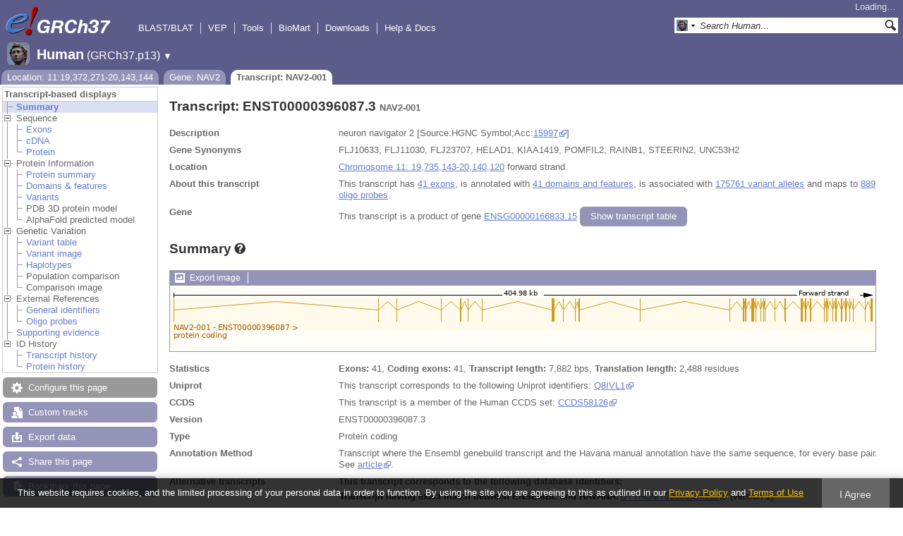

--- FILE ---
content_type: text/html; charset=utf-8
request_url: http://grch37.ensembl.org/Homo_sapiens/Transcript/Summary?db=core;g=ENSG00000166833;r=11:19372271-20143144;t=ENST00000396087
body_size: 7928
content:
<!DOCTYPE html>
<html lang="en-gb">

<head>
  <title>Transcript: ENST00000396087.3 (NAV2-001) - Summary - Homo_sapiens - GRCh37 Archive browser 115</title>

<!--[if lte IE 7]><link rel="stylesheet" type="text/css" media="all" href="/minified/e46ff9975b1d0ad09fa846b13b0c85e8.ie7.css"/><![endif]--><!--[if gt IE 7]><link rel="stylesheet" type="text/css" media="all" href="/minified/e46ff9975b1d0ad09fa846b13b0c85e8.css"/><![endif]--><!--[if !IE]><!--><link rel="stylesheet" type="text/css" media="all" href="/minified/e46ff9975b1d0ad09fa846b13b0c85e8.css"/><!--<![endif]--><!--[if lte IE 7]><link rel="stylesheet" type="text/css" media="all" href="/minified/d0220c52d10b20763f487aa8393afc52.image.ie7.css"/><![endif]--><!--[if gt IE 7]><link rel="stylesheet" type="text/css" media="all" href="/minified/d0220c52d10b20763f487aa8393afc52.image.css"/><![endif]--><!--[if !IE]><!--><link rel="stylesheet" type="text/css" media="all" href="/minified/d0220c52d10b20763f487aa8393afc52.image.css"/><!--<![endif]-->
  <link href="/i/ensembl-favicon.png" type="image/png" rel="icon" />
  <link rel="apple-touch-icon" type="image/png" href="/apple-touch-icon.png" />
  <link type="application/opensearchdescription+xml" title="GRCh37 (All)" rel="search" href="//grch37.ensembl.org/opensearch/all.xml" />
  <link href="//grch37.ensembl.org/opensearch/Homo_sapiens.xml" title="GRCh37 (H.sap)" type="application/opensearchdescription+xml" rel="search" />

  <meta name="google-site-verification" content="tG3WW0bg9gNaIHH002gJl-fV2k0bzf-ZxC8pBqXTaNo" />
<meta name="viewport" content="target-densitydpi=device-dpi, width=device-width, initial-scale=1.0, maximum-scale=2.0, user-scalable=yes" />
<script>var prefetch = ['/minified/615bf2b221257b9dc5e10a4de1c23daa.png','/minified/0c5e197033d435bf211bc13261fa7e76.png','/minified/f5341b71000a5ffa6568388a5ebabbe1.png','/minified/d40289aaea981acd1ce8401247198e93.png','/minified/554afd65d7c3d28f9ec555fcfcc97d72.png','/minified/b626fdb13c6b488bbcd5b07d088989d4.png','/minified/dc70e5b4bed7893237228c404e2992b3.jpg'];</script>
<script defer type="text/javascript" src="/minified/4b7a48a8e892d5085c3cc915148c2936.js"></script>
<script defer type="text/javascript" src="/minified/75636d6c111f0b03b0570d377667d04f.js"></script>

</head>
<body class="mac" data-pace="2" id="ensembl-webpage">

  <div id="min_width_container">
    <div id="min_width_holder">
    
    <!-- Announcement Banner -->    
        
    <!-- /Announcement Banner -->

      <div id="masthead" class="js_panel bar_and_tabs">
        <input type="hidden" class="panel_type" value="Masthead" />
        <div class="logo_holder"><a href="/"><div class="logo-header print_hide" title="Ensembl Home">&nbsp;</div></a><img src="[data-uri]" class="autosprite-src-default-png screen_hide_inline" style="width: 185px;background-position: -7.4px -325.125px;height: 45px;background-size: 1233.33333333333px 878.625px" alt="Ensembl Home" title="Ensembl Home"/></div>
        <div class="mh print_hide">
          <div class="account_holder"><div class="_account_holder"><div class="account-loading">Loading&hellip;</div><form action="/Ajax/accounts_dropdown"></form></div></div>
          <div class="tools_holder"><ul class="tools"><li><a class="constant" href="/Homo_sapiens/Tools/Blast?g=ENSG00000166833;r=11:19372271-20143144;t=ENST00000396087">BLAST/BLAT</a></li><li><a class="constant" href="/info/docs/tools/vep/">VEP</a></li><li><a class="constant" href="/info/docs/tools/index.html">Tools</a></li><li><a class="constant" href="/biomart/martview">BioMart</a></li><li><a class="constant" rel="nofollow" href="/info/data/">Downloads</a></li><li class="last"><a class="constant" rel="nofollow" href="/info/">Help &amp; Docs</a></li></ul><div class="more"><a href="#">More <span class="arrow">&#9660;</span></a></div></div>
          <div class="search_holder print_hide">
    <div id="searchPanel" class="js_panel">
      <input type="hidden" class="panel_type" value="SearchBox" />
      <form action="/Homo_sapiens/Psychic">
        <div class="search print_hide">
          <div class="sites button">
            <img class="search_image no-sprite badge-16" src="/i/species/Homo_sapiens.png" alt="" />
            <img src="[data-uri]" class="autosprite-src-default-png " style="width: 7px;background-position: -798px -47px;height: 16px;background-size: 1000px 781px" />
            <input type="hidden" name="site" value="ensembl" />
          </div>
          <div>
            <label class="hidden" for="se_q">Search terms</label>
            <input class="query inactive" id="se_q" type="text" name="q" value="Search Human&hellip;" data-role="none" onkeydown="if (event.keyCode == 13) { $(this).closest('form').submit(); return false; }" />
          </div>
          <div class="button"><img src="[data-uri]" class="autosprite-src-default-png " style="height: 16px;background-size: 1000px 781px;cursor: pointer;background-position: -292px -47px;width: 16px" alt="Search&nbsp;&raquo;" onClick="$(this).closest('form').submit()"/></div>
        </div>
        <div class="site_menu hidden">
          <div class="ensembl"><img class="no-sprite" src="/i/species/Homo_sapiens.png" class="badge-16" alt="Search Human"/>Search Human<input type="hidden" value="Search Human&hellip;" /></div>
<div class="ensembl_all"><img class="no-sprite" src="/i/search/ensembl.gif" class="badge-16" alt="Search all species"/>Search all species<input type="hidden" value="Search all species&hellip;" /></div>
<div class="ensembl_genomes"><img class="no-sprite" src="/i/search/ensembl_genomes.gif" class="badge-16" alt="Search Ensembl genomes"/>Search Ensembl genomes<input type="hidden" value="Search Ensembl genomes&hellip;" /></div>
<div class="vega"><img class="no-sprite" src="/i/search/vega.gif" class="badge-16" alt="Search Vega"/>Search Vega<input type="hidden" value="Search Vega&hellip;" /></div>
<div class="ebi"><img class="no-sprite" src="/i/search/ebi.gif" class="badge-16" alt="Search EMBL-EBI"/>Search EMBL-EBI<input type="hidden" value="Search EMBL-EBI&hellip;" /></div>
<div class="sanger"><img class="no-sprite" src="/i/search/sanger.gif" class="badge-16" alt="Search Sanger"/>Search Sanger<input type="hidden" value="Search Sanger&hellip;" /></div>

        </div>
      </form>
    </div>
  </div>
        </div>
  
        <div class="spbar_holder"><span class="header"><a href="/Homo_sapiens/Info/Index?db=core;g=ENSG00000166833;r=11:19372271-20143144;t=ENST00000396087"><img src="/i/species/Homo_sapiens.png" class="badge-32"><span class="species">Human</span> <span class="more">(GRCh37.p13)</span></a></span> <span class="dropdown"><a class="toggle species" href="#" rel="species">&#9660;</a></span> <div class="dropdown species"><h4>Favourite species</h4><ul><li><a class="constant" href="/Homo_sapiens/Info/Index">Human</a></li></ul><div style="clear: both;padding:1px 0;background:none"></div><h4>All species</h4><ul><li><a class="constant" href="/Homo_sapiens/Info/Index">Human</a></li></ul></div></div>
        <div class="tabs_holder print_hide"><ul class="tabs"><li class="location short_tab" style="display:none"><span class="dropdown empty"><a href="/Homo_sapiens/Location/View?db=core;g=ENSG00000166833;r=11:19372271-20143144;t=ENST00000396087" title="Location: 11:19,372,271-20,143,144">Location</a><a class="toggle" href="#" rel="location" style="display:none">&#9660;</a></span></li><li class="gene short_tab" style="display:none"><a href="/Homo_sapiens/Gene/Summary?db=core;g=ENSG00000166833;r=11:19372271-20143144;t=ENST00000396087" title="Gene: NAV2">Gene</a></li><li class="transcript active short_tab" style="display:none"><a href="/Homo_sapiens/Transcript/Summary?db=core;g=ENSG00000166833;r=11:19372271-20143144;t=ENST00000396087" title="Transcript: NAV2-001">Transcript</a></li><li class="tools hidden short_tab" style="display:none"><span class="dropdown"><a href="/Homo_sapiens/Tools/Summary" title="Jobs">Jobs</a><a class="toggle" href="#" rel="tools">&#9660;</a></span></li><li class="location long_tab" style="display:block"><span class="dropdown empty"><a href="/Homo_sapiens/Location/View?db=core;g=ENSG00000166833;r=11:19372271-20143144;t=ENST00000396087">Location: 11:19,372,271-20,143,144</a><a class="toggle" href="#" rel="location" style="display:none">&#9660;</a></span></li><li class="gene long_tab" style="display:block"><a href="/Homo_sapiens/Gene/Summary?db=core;g=ENSG00000166833;r=11:19372271-20143144;t=ENST00000396087">Gene: NAV2</a></li><li class="transcript active long_tab" style="display:block"><a href="/Homo_sapiens/Transcript/Summary?db=core;g=ENSG00000166833;r=11:19372271-20143144;t=ENST00000396087">Transcript: NAV2-001</a></li><li class="tools hidden long_tab" style="display:block"><span class="dropdown"><a href="/Homo_sapiens/Tools/Summary">Jobs</a><a class="toggle" href="#" rel="tools">&#9660;</a></span></li></ul>
    <div class="dropdown history location">
      <h4>Recent locations</h4>
      <ul class="recent"><li><a class="constant clear_history bold" href="/Account/ClearHistory?object=Location">Clear history</a></li></ul>
    </div></div>
        
      </div>

      <div id="main_holder">
      
      <div id="page_nav_wrapper">
        <div id="page_nav" class="nav print_hide js_panel floating">
          
    <input type="hidden" class="panel_type" value="LocalContext" />
    <div class="header">Transcript-based displays</div>
    <ul class="local_context"><li class="top_level active"><img src="[data-uri]" class="autosprite-src-default-png " style="background-position: -452px -3px;height: 14px;background-size: 1000px 781px;width: 14px" /><a href="/Homo_sapiens/Transcript/Summary?db=core;g=ENSG00000166833;r=11:19372271-20143144;t=ENST00000396087" class="Summary" title="Summary">Summary</a></li><li class="parent top_level"><img alt="" class="Sequence toggle" src="/i/open.gif" /><span class="disabled">Sequence</span><ul><li class=""><img src="[data-uri]" class="autosprite-src-default-png " style="background-position: -452px -3px;height: 14px;background-size: 1000px 781px;width: 14px" /><a class="Exons" title="Exons" href="/Homo_sapiens/Transcript/Exons?db=core;g=ENSG00000166833;r=11:19372271-20143144;t=ENST00000396087">Exons</a></li><li class=""><img src="[data-uri]" class="autosprite-src-default-png " style="width: 14px;background-position: -452px -3px;height: 14px;background-size: 1000px 781px" /><a href="/Homo_sapiens/Transcript/Sequence_cDNA?db=core;g=ENSG00000166833;r=11:19372271-20143144;t=ENST00000396087" title="cDNA" class="cDNA">cDNA</a></li><li class="last"><img src="[data-uri]" class="autosprite-src-default-png " style="background-position: -452px -3px;height: 14px;background-size: 1000px 781px;width: 14px" /><a title="Protein" class="Protein" href="/Homo_sapiens/Transcript/Sequence_Protein?db=core;g=ENSG00000166833;r=11:19372271-20143144;t=ENST00000396087">Protein</a></li></ul></li><li class="parent top_level"><img src="/i/open.gif" class="toggle Protein_Information" alt="" /><span class="disabled">Protein Information</span><ul><li class=""><img src="[data-uri]" class="autosprite-src-default-png " style="width: 14px;background-position: -452px -3px;height: 14px;background-size: 1000px 781px" /><a href="/Homo_sapiens/Transcript/ProteinSummary?db=core;g=ENSG00000166833;r=11:19372271-20143144;t=ENST00000396087" title="Protein summary" class="Protein_summary">Protein summary</a></li><li class=""><div></div><img src="[data-uri]" class="autosprite-src-default-png " style="width: 14px;background-size: 1000px 781px;height: 14px;background-position: -452px -3px" /><a title="Domains &amp; features" class="Domains_&_features" href="/Homo_sapiens/Transcript/Domains?db=core;g=ENSG00000166833;r=11:19372271-20143144;t=ENST00000396087">Domains &amp; features</a></li><li class=""><img src="[data-uri]" class="autosprite-src-default-png " style="width: 14px;background-size: 1000px 781px;height: 14px;background-position: -452px -3px" /><a class="Variants" title="Variants" href="/Homo_sapiens/Transcript/ProtVariations?db=core;g=ENSG00000166833;r=11:19372271-20143144;t=ENST00000396087">Variants</a></li><li class=""><img src="[data-uri]" class="autosprite-src-default-png " style="width: 14px;background-size: 1000px 781px;height: 14px;background-position: -452px -3px" /><span class="disabled">PDB 3D protein model</span></li><li class="last"><img src="[data-uri]" class="autosprite-src-default-png " style="background-position: -452px -3px;height: 14px;background-size: 1000px 781px;width: 14px" /><span class="disabled">AlphaFold predicted model</span></li></ul></li><li class="top_level parent"><img alt="" class="toggle Genetic_Variation" src="/i/open.gif" /><span class="disabled">Genetic Variation</span><ul><li class=""><img src="[data-uri]" class="autosprite-src-default-png " style="background-position: -452px -3px;height: 14px;background-size: 1000px 781px;width: 14px" /><a href="/Homo_sapiens/Transcript/Variation_Transcript/Table?db=core;g=ENSG00000166833;r=11:19372271-20143144;t=ENST00000396087" class="Variant_table" title="Variant table">Variant table</a></li><li class=""><img src="[data-uri]" class="autosprite-src-default-png " style="background-size: 1000px 781px;height: 14px;background-position: -452px -3px;width: 14px" /><a class="Variant_image" title="Variant image" href="/Homo_sapiens/Transcript/Variation_Transcript/Image?db=core;g=ENSG00000166833;r=11:19372271-20143144;t=ENST00000396087">Variant image</a></li><li class=""><img src="[data-uri]" class="autosprite-src-default-png " style="background-size: 1000px 781px;height: 14px;background-position: -452px -3px;width: 14px" /><a class="Haplotypes" title="Haplotypes" href="/Homo_sapiens/Transcript/Haplotypes?db=core;g=ENSG00000166833;r=11:19372271-20143144;t=ENST00000396087">Haplotypes</a></li><li class=""><img src="[data-uri]" class="autosprite-src-default-png " style="background-size: 1000px 781px;height: 14px;background-position: -452px -3px;width: 14px" /><span class="disabled">Population comparison</span></li><li class="last"><img src="[data-uri]" class="autosprite-src-default-png " style="background-size: 1000px 781px;height: 14px;background-position: -452px -3px;width: 14px" /><span class="disabled">Comparison image</span></li></ul></li><li class="top_level parent"><img alt="" src="/i/open.gif" class="toggle External_References" /><span class="disabled">External References</span><ul><li class=""><div></div><img src="[data-uri]" class="autosprite-src-default-png " style="background-position: -452px -3px;height: 14px;background-size: 1000px 781px;width: 14px" /><a href="/Homo_sapiens/Transcript/Similarity?db=core;g=ENSG00000166833;r=11:19372271-20143144;t=ENST00000396087" class="General_identifiers" title="General identifiers">General identifiers</a></li><li class="last"><img src="[data-uri]" class="autosprite-src-default-png " style="width: 14px;background-size: 1000px 781px;height: 14px;background-position: -452px -3px" /><a class="Oligo_probes" title="Oligo probes" href="/Homo_sapiens/Transcript/Oligos?db=core;g=ENSG00000166833;r=11:19372271-20143144;t=ENST00000396087">Oligo probes</a></li></ul></li><li class="top_level"><div></div><img src="[data-uri]" class="autosprite-src-default-png " style="width: 14px;background-position: -452px -3px;height: 14px;background-size: 1000px 781px" /><a class="Supporting_evidence" title="Supporting evidence" href="/Homo_sapiens/Transcript/SupportingEvidence?db=core;g=ENSG00000166833;r=11:19372271-20143144;t=ENST00000396087">Supporting evidence</a></li><li class="last parent top_level"><img src="/i/open.gif" class="toggle ID_History" alt="" /><span class="disabled">ID History</span><ul><li class=""><img src="[data-uri]" class="autosprite-src-default-png " style="background-size: 1000px 781px;height: 14px;background-position: -452px -3px;width: 14px" /><a title="Transcript history" class="Transcript_history" href="/Homo_sapiens/Transcript/Idhistory?db=core;g=ENSG00000166833;r=11:19372271-20143144;t=ENST00000396087">Transcript history</a></li><li class="last"><img src="[data-uri]" class="autosprite-src-default-png " style="width: 14px;background-size: 1000px 781px;height: 14px;background-position: -452px -3px" /><a title="Protein history" class="Protein_history" href="/Homo_sapiens/Transcript/Idhistory/Protein?db=core;g=ENSG00000166833;r=11:19372271-20143144;t=ENST00000396087">Protein history</a></li></ul></li></ul>
          <div class="tool_buttons"><p class="disabled config" title="There are no options for this page">Configure this page</p><p><a href="/Homo_sapiens/UserData/ManageData?time=1769512158" class="modal_link data" rel="modal_user_data">Custom tracks</a></p><p><a href="/Homo_sapiens/Export/Configure/Transcript?db=core;g=ENSG00000166833;r=11:19372271-20143144;t=ENST00000396087" class="modal_link export">Export data</a></p><p><a href="/Homo_sapiens/Share/Transcript/Summary?create=1;time=1769512158" class="share">Share this page</a></p><p><a href="/Multi/Account/Login?then=/Multi/Account/Bookmark/Add%3Fdescription%3DTranscript: ENST00000396087.3 (NAV2-001) - Summary - Homo_sapiens - GRCh37 Archive browser 115%3Burl%3D//grch37.ensembl.org/Homo_sapiens/Transcript/Summary%253Fdb%253Dcore%253Bg%253DENSG00000166833%253Br%253D11:19372271-20143144%253Bt%253DENST00000396087" class="modal_link bookmark">Bookmark this page</a></p></div>
          
          <p class="invisible">.</p>
        </div>
      </div>
    

      <div id="main">
          
          
          
    <div class="panel js_panel">
      <input type="hidden" class="panel_type" value="Content" />
      
        <div class="nav-heading">
          <h1 class="summary-heading">Transcript: ENST00000396087.3 <span class="summary-subhead">NAV2-001</span></h1>
          <p class="invisible">.</p>
        </div>
        <div class="content"><div class="summary_panel"><div class="twocol"><div class="row"><div class="lhs">Description</div><div class="rhs"><p>neuron navigator 2 [Source:HGNC Symbol;Acc:<a href="https://www.genenames.org/data/gene-symbol-report/#!/hgnc_id/15997" class="constant">15997</a>]</p></div></div><div class="row"><div class="lhs">Gene Synonyms</div><div class="rhs"><p>FLJ10633, FLJ11030, FLJ23707, HELAD1, KIAA1419, POMFIL2, RAINB1, STEERIN2, UNC53H2</p></div></div><div class="row"><div class="lhs">Location</div><div class="rhs"><p><a href="/Homo_sapiens/Location/View?db=core;g=ENSG00000166833;r=11:19735143-20140120;t=ENST00000396087" class="constant dynamic-link">Chromosome 11: 19,735,143-20,140,120</a> forward strand.</p></div></div><div class="row"><div class="lhs">About this transcript</div><div class="rhs"><p>This transcript has <a class="dynamic-link" href="/Homo_sapiens/Transcript/Exons?db=core;g=ENSG00000166833;r=11:19372271-20143144;t=ENST00000396087">41 exons</a>, is annotated with <a class="dynamic-link" href="/Homo_sapiens/Transcript/Domains?db=core;g=ENSG00000166833;r=11:19372271-20143144;t=ENST00000396087">41 domains and features</a>, is associated with <a class="dynamic-link"href="/Homo_sapiens/Transcript/Variation_Transcript/Table?db=core;g=ENSG00000166833;r=11:19372271-20143144;t=ENST00000396087">175761 variant alleles</a> and maps to <a class="dynamic-link" href="/Homo_sapiens/Transcript/Oligos?db=core;g=ENSG00000166833;r=11:19372271-20143144;t=ENST00000396087">889 oligo probes</a>.</p></div></div><div class="row"><div class="lhs">Gene</div><div class="rhs"><p>This transcript is a product of gene <a href="/Homo_sapiens/Gene/Summary?db=core;g=ENSG00000166833;r=11:19372271-20143144;t=ENST00000396087">ENSG00000166833.15</a> <a rel="transcripts_table" class="button toggle no_img _slide_toggle set_cookie closed" href="#" title="Click to toggle the transcript table">
    <span class="closed">Show transcript table</span><span class="open">Hide transcript table</span>
    </a></div></div></div><div class="transcripts_table">
    <table id="transcripts_table"  class="data_table fixed_width toggle_table exportable hide ss" style="width: auto" cellpadding="0" cellspacing="0">
      <thead><tr class="ss_header"><th class="_ht sort_html" title="Stable ID">Transcript ID</th><th class="_ht sort_string" title="Transcript name">Name</th><th class="_ht sort_numeric" title="Transcript length in base pairs">bp</th><th class="_ht sort_html_numeric" title="Protein length in amino acids">Protein</th><th class="_ht sort_html" title="Protein information">Translation ID</th><th class="_ht sort_html" title="&lt;a href=&quot;/info/genome/genebuild/biotypes.html&quot; target=&quot;_blank&quot;&gt;Transcript biotype&lt;/a&gt;" style="text-align:left">Biotype</th><th class="_ht sort_html">CCDS</th><th class="_ht sort_html" title="The UniProt identifier that matches to the Ensembl transcript. This may be a UniProt protein isoform and will have a number suffix, or may just refer to a UniProt entry.">UniProt Match</th><th class="_ht sort_html" title="NCBI's Reference Sequences (RefSeq) database is a curated database of Genbank's genomes, mRNAs and proteins. RefSeq attempts to provide a comprehensive, integrated, non-redundant set of sequences, including genomic DNA, tRNA, and protein products. https://www.ncbi.nlm.nih.gov/refseq/">RefSeq</th><th class="_ht sort_html" title="&lt;a href=&quot;/info/genome/genebuild/transcript_quality_tags.html&quot; target=&quot;_blank&quot;&gt;Tags&lt;/a&gt;">Flags</th></tr></thead>
      <tbody><tr class="active"><td><a href="/Homo_sapiens/Transcript/Summary?db=core;g=ENSG00000166833;r=11:19372271-20143144;t=ENST00000396087">ENST00000396087.3</a></td><td>NAV2-001</td><td>7882</td><td><a href="/Homo_sapiens/Transcript/ProteinSummary?db=core;g=ENSG00000166833;r=11:19372271-20143144;t=ENST00000396087" title="View protein">2488aa</a></td><td><a href="/Homo_sapiens/Transcript/ProteinSummary?db=core;g=ENSG00000166833;r=11:19372271-20143144;t=ENST00000396087" title="View protein">ENSP00000379396.3</a></td><td style="text-align:left"><div class="coltab"><span class="coltab-tab" style="background-color:#cd9b1d;">&nbsp;</span><div class="coltab-text"><span class="ht _ht"><span class="_ht_tip hidden">Gene/transcipt that contains an open reading frame (ORF).</span>Protein coding</span></div></div></td><td><a href="http://www.ncbi.nlm.nih.gov/CCDS/CcdsBrowse.cgi?REQUEST=CCDS&amp;DATA=CCDS58126" rel="external" class="constant">CCDS58126</a></td><td><a href="http://www.uniprot.org/uniprot/Q8IVL1" rel="external" class="constant">Q8IVL1</a> </td><td><a href="http://www.ncbi.nlm.nih.gov/nuccore/NM_001244963.1" rel="external" class="constant">NM_001244963.1</a></td><td><span class='ts_flag'><span class="ht _ht"><span class="_ht_tip hidden">A single transcript chosen for a gene which is the most conserved, most highly expressed, has the longest coding sequence and is represented in other key resources, such as NCBI and UniProt. This is defined in detail on http://www.ensembl.org/info/genome/genebuild/canonical.html</span>Ensembl Canonical</span><span class='hidden export'>, </span></span><span class='ts_flag'><span class="ht _ht"><span class="_ht_tip hidden">A subset of the GENCODE transcript set, containing only 5' and 3' complete transcripts at protein-coding genes.</span>GENCODE Basic</span><span class='hidden export'>, </span></span></td></tr><tr><td><a href="/Homo_sapiens/Transcript/Summary?db=core;g=ENSG00000166833;r=11:19372271-20143144;t=ENST00000396085">ENST00000396085.1</a></td><td>NAV2-002</td><td>11000</td><td><a href="/Homo_sapiens/Transcript/ProteinSummary?db=core;g=ENSG00000166833;r=11:19372271-20143144;t=ENST00000396085" title="View protein">2432aa</a></td><td><a href="/Homo_sapiens/Transcript/ProteinSummary?db=core;g=ENSG00000166833;r=11:19372271-20143144;t=ENST00000396085" title="View protein">ENSP00000379394.1</a></td><td style="text-align:left"><div class="coltab"><span class="coltab-tab" style="background-color:#cd9b1d;">&nbsp;</span><div class="coltab-text"><span class="ht _ht"><span class="_ht_tip hidden">Gene/transcipt that contains an open reading frame (ORF).</span>Protein coding</span></div></div></td><td><a href="http://www.ncbi.nlm.nih.gov/CCDS/CcdsBrowse.cgi?REQUEST=CCDS&amp;DATA=CCDS7851" rel="external" class="constant">CCDS7851</a></td><td><a href="http://www.uniprot.org/uniprot/Q8IVL1" rel="external" class="constant">Q8IVL1</a> </td><td><a href="http://www.ncbi.nlm.nih.gov/nuccore/NM_182964.5" rel="external" class="constant">NM_182964.5</a></td><td><span class='ts_flag'><span class="ht _ht"><span class="_ht_tip hidden">A subset of the GENCODE transcript set, containing only 5' and 3' complete transcripts at protein-coding genes.</span>GENCODE Basic</span><span class='hidden export'>, </span></span></td></tr><tr><td><a href="/Homo_sapiens/Transcript/Summary?db=core;g=ENSG00000166833;r=11:19372271-20143144;t=ENST00000349880">ENST00000349880.4</a></td><td>NAV2-003</td><td>10960</td><td><a href="/Homo_sapiens/Transcript/ProteinSummary?db=core;g=ENSG00000166833;r=11:19372271-20143144;t=ENST00000349880" title="View protein">2429aa</a></td><td><a href="/Homo_sapiens/Transcript/ProteinSummary?db=core;g=ENSG00000166833;r=11:19372271-20143144;t=ENST00000349880" title="View protein">ENSP00000309577.6</a></td><td style="text-align:left"><div class="coltab"><span class="coltab-tab" style="background-color:#cd9b1d;">&nbsp;</span><div class="coltab-text"><span class="ht _ht"><span class="_ht_tip hidden">Gene/transcipt that contains an open reading frame (ORF).</span>Protein coding</span></div></div></td><td><a href="http://www.ncbi.nlm.nih.gov/CCDS/CcdsBrowse.cgi?REQUEST=CCDS&amp;DATA=CCDS7850" rel="external" class="constant">CCDS7850</a></td><td><a href="http://www.uniprot.org/uniprot/Q8IVL1" rel="external" class="constant">Q8IVL1</a> </td><td><a href="http://www.ncbi.nlm.nih.gov/nuccore/NM_145117.4" rel="external" class="constant">NM_145117.4</a></td><td><span class='ts_flag'><span class="ht _ht"><span class="_ht_tip hidden">A subset of the GENCODE transcript set, containing only 5' and 3' complete transcripts at protein-coding genes.</span>GENCODE Basic</span><span class='hidden export'>, </span></span></td></tr><tr><td><a href="/Homo_sapiens/Transcript/Summary?db=core;g=ENSG00000166833;r=11:19372271-20143144;t=ENST00000360655">ENST00000360655.4</a></td><td>NAV2-008</td><td>10667</td><td><a href="/Homo_sapiens/Transcript/ProteinSummary?db=core;g=ENSG00000166833;r=11:19372271-20143144;t=ENST00000360655" title="View protein">2365aa</a></td><td><a href="/Homo_sapiens/Transcript/ProteinSummary?db=core;g=ENSG00000166833;r=11:19372271-20143144;t=ENST00000360655" title="View protein">ENSP00000353871.4</a></td><td style="text-align:left"><div class="coltab"><span class="coltab-tab" style="background-color:#a00000;">&nbsp;</span><div class="coltab-text"><span class="ht _ht"><span class="_ht_tip hidden">Gene/transcipt that contains an open reading frame (ORF).</span>Protein coding</span></div></div></td><td><a href="http://www.ncbi.nlm.nih.gov/CCDS/CcdsBrowse.cgi?REQUEST=CCDS&amp;DATA=CCDS53612" rel="external" class="constant">CCDS53612</a></td><td><a href="http://www.uniprot.org/uniprot/Q8IVL1" rel="external" class="constant">Q8IVL1</a> </td><td><a href="http://www.ncbi.nlm.nih.gov/nuccore/NM_001111018.1" rel="external" class="constant">NM_001111018.1</a></td><td><span class='ts_flag'><span class="ht _ht"><span class="_ht_tip hidden">A subset of the GENCODE transcript set, containing only 5' and 3' complete transcripts at protein-coding genes.</span>GENCODE Basic</span><span class='hidden export'>, </span></span></td></tr><tr><td><a href="/Homo_sapiens/Transcript/Summary?db=core;g=ENSG00000166833;r=11:19372271-20143144;t=ENST00000540292">ENST00000540292.1</a></td><td>NAV2-203</td><td>10600</td><td><a href="/Homo_sapiens/Transcript/ProteinSummary?db=core;g=ENSG00000166833;r=11:19372271-20143144;t=ENST00000540292" title="View protein">2419aa</a></td><td><a href="/Homo_sapiens/Transcript/ProteinSummary?db=core;g=ENSG00000166833;r=11:19372271-20143144;t=ENST00000540292" title="View protein">ENSP00000443489.1</a></td><td style="text-align:left"><div class="coltab"><span class="coltab-tab" style="background-color:#a00000;">&nbsp;</span><div class="coltab-text"><span class="ht _ht"><span class="_ht_tip hidden">Gene/transcipt that contains an open reading frame (ORF).</span>Protein coding</span></div></div></td><td></td><td><a href="http://www.uniprot.org/uniprot/Q8IVL1" rel="external" class="constant">Q8IVL1</a> </td><td>-</td><td><span class='ts_flag'><span class="ht _ht"><span class="_ht_tip hidden">A subset of the GENCODE transcript set, containing only 5' and 3' complete transcripts at protein-coding genes.</span>GENCODE Basic</span><span class='hidden export'>, </span></span></td></tr><tr><td><a href="/Homo_sapiens/Transcript/Summary?db=core;g=ENSG00000166833;r=11:19372271-20143144;t=ENST00000527559">ENST00000527559.2</a></td><td>NAV2-202</td><td>10594</td><td><a href="/Homo_sapiens/Transcript/ProteinSummary?db=core;g=ENSG00000166833;r=11:19372271-20143144;t=ENST00000527559" title="View protein">2417aa</a></td><td><a href="/Homo_sapiens/Transcript/ProteinSummary?db=core;g=ENSG00000166833;r=11:19372271-20143144;t=ENST00000527559" title="View protein">ENSP00000435395.2</a></td><td style="text-align:left"><div class="coltab"><span class="coltab-tab" style="background-color:#a00000;">&nbsp;</span><div class="coltab-text"><span class="ht _ht"><span class="_ht_tip hidden">Gene/transcipt that contains an open reading frame (ORF).</span>Protein coding</span></div></div></td><td></td><td><a href="http://www.uniprot.org/uniprot/Q8IVL1" rel="external" class="constant">Q8IVL1</a> </td><td>-</td><td><span class='ts_flag'><span class="ht _ht"><span class="_ht_tip hidden">A subset of the GENCODE transcript set, containing only 5' and 3' complete transcripts at protein-coding genes.</span>GENCODE Basic</span><span class='hidden export'>, </span></span></td></tr><tr><td><a href="/Homo_sapiens/Transcript/Summary?db=core;g=ENSG00000166833;r=11:19372271-20143144;t=ENST00000311043">ENST00000311043.8</a></td><td>NAV2-201</td><td>7839</td><td><a href="/Homo_sapiens/Transcript/ProteinSummary?db=core;g=ENSG00000166833;r=11:19372271-20143144;t=ENST00000311043" title="View protein">1493aa</a></td><td><a href="/Homo_sapiens/Transcript/ProteinSummary?db=core;g=ENSG00000166833;r=11:19372271-20143144;t=ENST00000311043" title="View protein">ENSP00000312169.8</a></td><td style="text-align:left"><div class="coltab"><span class="coltab-tab" style="background-color:#a00000;">&nbsp;</span><div class="coltab-text"><span class="ht _ht"><span class="_ht_tip hidden">Gene/transcipt that contains an open reading frame (ORF).</span>Protein coding</span></div></div></td><td><a href="http://www.ncbi.nlm.nih.gov/CCDS/CcdsBrowse.cgi?REQUEST=CCDS&amp;DATA=CCDS44552" rel="external" class="constant">CCDS44552</a></td><td><a href="http://www.uniprot.org/uniprot/E9PLU3" rel="external" class="constant">E9PLU3</a> <a href="http://www.uniprot.org/uniprot/Q8IVL1" rel="external" class="constant">Q8IVL1</a> </td><td>-</td><td><span class='ts_flag'><span class="ht _ht"><span class="_ht_tip hidden">A subset of the GENCODE transcript set, containing only 5' and 3' complete transcripts at protein-coding genes.</span>GENCODE Basic</span><span class='hidden export'>, </span></span></td></tr><tr><td><a href="/Homo_sapiens/Transcript/Summary?db=core;g=ENSG00000166833;r=11:19372271-20143144;t=ENST00000533917">ENST00000533917.1</a></td><td>NAV2-005</td><td>5084</td><td><a href="/Homo_sapiens/Transcript/ProteinSummary?db=core;g=ENSG00000166833;r=11:19372271-20143144;t=ENST00000533917" title="View protein">1493aa</a></td><td><a href="/Homo_sapiens/Transcript/ProteinSummary?db=core;g=ENSG00000166833;r=11:19372271-20143144;t=ENST00000533917" title="View protein">ENSP00000437316.1</a></td><td style="text-align:left"><div class="coltab"><span class="coltab-tab" style="background-color:#a00000;">&nbsp;</span><div class="coltab-text"><span class="ht _ht"><span class="_ht_tip hidden">Gene/transcipt that contains an open reading frame (ORF).</span>Protein coding</span></div></div></td><td><a href="http://www.ncbi.nlm.nih.gov/CCDS/CcdsBrowse.cgi?REQUEST=CCDS&amp;DATA=CCDS44552" rel="external" class="constant">CCDS44552</a></td><td><a href="http://www.uniprot.org/uniprot/E9PLU3" rel="external" class="constant">E9PLU3</a> <a href="http://www.uniprot.org/uniprot/Q8IVL1" rel="external" class="constant">Q8IVL1</a> </td><td><a href="http://www.ncbi.nlm.nih.gov/nuccore/NM_001111019.2" rel="external" class="constant">NM_001111019.2</a></td><td><span class='ts_flag'><span class="ht _ht"><span class="_ht_tip hidden">A subset of the GENCODE transcript set, containing only 5' and 3' complete transcripts at protein-coding genes.</span>GENCODE Basic</span><span class='hidden export'>, </span></span></td></tr><tr><td><a href="/Homo_sapiens/Transcript/Summary?db=core;g=ENSG00000166833;r=11:19372271-20143144;t=ENST00000525322">ENST00000525322.1</a></td><td>NAV2-006</td><td>2716</td><td><a href="/Homo_sapiens/Transcript/ProteinSummary?db=core;g=ENSG00000166833;r=11:19372271-20143144;t=ENST00000525322" title="View protein">815aa</a></td><td><a href="/Homo_sapiens/Transcript/ProteinSummary?db=core;g=ENSG00000166833;r=11:19372271-20143144;t=ENST00000525322" title="View protein">ENSP00000437136.1</a></td><td style="text-align:left"><div class="coltab"><span class="coltab-tab" style="background-color:#a00000;">&nbsp;</span><div class="coltab-text"><span class="ht _ht"><span class="_ht_tip hidden">Gene/transcipt that contains an open reading frame (ORF).</span>Protein coding</span></div></div></td><td></td><td><a href="http://www.uniprot.org/uniprot/E9PLU3" rel="external" class="constant">E9PLU3</a> <a href="http://www.uniprot.org/uniprot/E9PNV5" rel="external" class="constant">E9PNV5</a> </td><td>-</td><td><span class='ts_flag'><span class="ht _ht"><span class="_ht_tip hidden">3' truncation in transcript evidence prevents annotation of the end of the CDS.</span>CDS 3' incomplete</span><span class='hidden export'>, </span></span></td></tr><tr><td><a href="/Homo_sapiens/Transcript/Summary?db=core;g=ENSG00000166833;r=11:19372271-20143144;t=ENST00000530408">ENST00000530408.1</a></td><td>NAV2-009</td><td>556</td><td><a href="/Homo_sapiens/Transcript/ProteinSummary?db=core;g=ENSG00000166833;r=11:19372271-20143144;t=ENST00000530408" title="View protein">160aa</a></td><td><a href="/Homo_sapiens/Transcript/ProteinSummary?db=core;g=ENSG00000166833;r=11:19372271-20143144;t=ENST00000530408" title="View protein">ENSP00000431276.1</a></td><td style="text-align:left"><div class="coltab"><span class="coltab-tab" style="background-color:#a00000;">&nbsp;</span><div class="coltab-text"><span class="ht _ht"><span class="_ht_tip hidden">Gene/transcipt that contains an open reading frame (ORF).</span>Protein coding</span></div></div></td><td></td><td><a href="http://www.uniprot.org/uniprot/E9PLU3" rel="external" class="constant">E9PLU3</a> </td><td>-</td><td><span class='ts_flag'><span class="ht _ht"><span class="_ht_tip hidden">3' truncation in transcript evidence prevents annotation of the end of the CDS.</span>CDS 3' incomplete</span><span class='hidden export'>, </span></span></td></tr><tr><td><a href="/Homo_sapiens/Transcript/Summary?db=core;g=ENSG00000166833;r=11:19372271-20143144;t=ENST00000534229">ENST00000534229.1</a></td><td>NAV2-007</td><td>684</td><td>No protein</td><td>-</td><td style="text-align:left"><div class="coltab"><span class="coltab-tab" style="background-color:#0000ff;">&nbsp;</span><div class="coltab-text"><span class="ht _ht"><span class="_ht_tip hidden">Gene/transcript that doesn't contain an open reading frame (ORF).</span>Processed transcript</span></div></div></td><td></td><td>-</td><td>-</td><td>-</td></tr><tr><td><a href="/Homo_sapiens/Transcript/Summary?db=core;g=ENSG00000166833;r=11:19372271-20143144;t=ENST00000534299">ENST00000534299.1</a></td><td>NAV2-010</td><td>668</td><td>No protein</td><td>-</td><td style="text-align:left"><div class="coltab"><span class="coltab-tab" style="background-color:#0000ff;">&nbsp;</span><div class="coltab-text"><span class="ht _ht"><span class="_ht_tip hidden">Gene/transcript that doesn't contain an open reading frame (ORF).</span>Processed transcript</span></div></div></td><td></td><td>-</td><td>-</td><td>-</td></tr><tr><td><a href="/Homo_sapiens/Transcript/Summary?db=core;g=ENSG00000166833;r=11:19372271-20143144;t=ENST00000526675">ENST00000526675.1</a></td><td>NAV2-011</td><td>607</td><td>No protein</td><td>-</td><td style="text-align:left"><div class="coltab"><span class="coltab-tab" style="background-color:#0000ff;">&nbsp;</span><div class="coltab-text"><span class="ht _ht"><span class="_ht_tip hidden">Gene/transcript that doesn't contain an open reading frame (ORF).</span>Processed transcript</span></div></div></td><td></td><td>-</td><td>-</td><td>-</td></tr><tr><td><a href="/Homo_sapiens/Transcript/Summary?db=core;g=ENSG00000166833;r=11:19372271-20143144;t=ENST00000528008">ENST00000528008.1</a></td><td>NAV2-014</td><td>570</td><td>No protein</td><td>-</td><td style="text-align:left"><div class="coltab"><span class="coltab-tab" style="background-color:#0000ff;">&nbsp;</span><div class="coltab-text"><span class="ht _ht"><span class="_ht_tip hidden">Gene/transcript that doesn't contain an open reading frame (ORF).</span>Processed transcript</span></div></div></td><td></td><td>-</td><td>-</td><td>-</td></tr><tr><td><a href="/Homo_sapiens/Transcript/Summary?db=core;g=ENSG00000166833;r=11:19372271-20143144;t=ENST00000533746">ENST00000533746.1</a></td><td>NAV2-004</td><td>2289</td><td>No protein</td><td>-</td><td style="text-align:left"><div class="coltab"><span class="coltab-tab" style="background-color:#0000ff;">&nbsp;</span><div class="coltab-text"><span class="ht _ht"><span class="_ht_tip hidden">An alternatively spliced transcript believed to contain intronic sequence relative to other, coding, transcripts of the same gene.</span>Retained intron</span></div></div></td><td></td><td>-</td><td>-</td><td>-</td></tr><tr><td><a href="/Homo_sapiens/Transcript/Summary?db=core;g=ENSG00000166833;r=11:19372271-20143144;t=ENST00000525025">ENST00000525025.1</a></td><td>NAV2-012</td><td>627</td><td>No protein</td><td>-</td><td style="text-align:left"><div class="coltab"><span class="coltab-tab" style="background-color:#0000ff;">&nbsp;</span><div class="coltab-text"><span class="ht _ht"><span class="_ht_tip hidden">An alternatively spliced transcript believed to contain intronic sequence relative to other, coding, transcripts of the same gene.</span>Retained intron</span></div></div></td><td></td><td>-</td><td>-</td><td>-</td></tr><tr><td><a href="/Homo_sapiens/Transcript/Summary?db=core;g=ENSG00000166833;r=11:19372271-20143144;t=ENST00000528923">ENST00000528923.1</a></td><td>NAV2-013</td><td>563</td><td>No protein</td><td>-</td><td style="text-align:left"><div class="coltab"><span class="coltab-tab" style="background-color:#0000ff;">&nbsp;</span><div class="coltab-text"><span class="ht _ht"><span class="_ht_tip hidden">An alternatively spliced transcript believed to contain intronic sequence relative to other, coding, transcripts of the same gene.</span>Retained intron</span></div></div></td><td></td><td>-</td><td>-</td><td>-</td></tr></tbody>
    </table>
    <div class="data_table_config"><input type="hidden" name="code" value="Summary::transcripts_table" /><input type="hidden" name="hiddenColumns" value="[&quot;4&quot;]" /><input type="hidden" name="bPaginate" value="false" /><input type="hidden" name="oSearch" value="{&quot;bSmart&quot;:&quot;false&quot;,&quot;sSearch&quot;:&quot;&quot;,&quot;bRegex&quot;:&quot;false&quot;}" /><input type="hidden" name="asStripClasses" value="[&quot;&quot;,&quot;&quot;]" /><input type="hidden" name="expopts" value="[]" /></div>
  
      <form class="data_table_export" action="/Ajax/table_export" method="post">
        <input type="hidden" name="filename" value="transcripts-Summary-Homo_sapiens_Transcript_Summary_ENST00000396087" />
        <input type="hidden" class="data" name="data" value="" />
        <input type="hidden" name="expopts" value="[]" />
      </form>
    </div></div></div><p class="invisible">.</p>
      
    </div>
  
    <div class="panel js_panel">
      <input type="hidden" class="panel_type" value="Content" />
      
        <div class="nav-heading">
          <h1 class="caption"> <a href="/Help/View?id=151" class="popup constant help-header _ht" title="Click for help (opens in new window)"><span>Summary<span class="sprite help_icon"></span></span></a></h1>
          <p class="invisible">.</p>
        </div>
        <div class="content"><div class="session_messages js_panel"><input type="hidden" class="panel_type" value="Message"></div><div class="ajax initial_panel image_panel"><input type="hidden" class="ajax_load" name="0x2adf1970" value="/Homo_sapiens/Component/Transcript/Summary/image?db=core;g=ENSG00000166833;r=11:19372271-20143144;t=ENST00000396087"></div><div class="twocol"><div class="row"><div class="lhs">Statistics</div><div class="rhs"><p><strong>Exons:</strong> 41, <strong>Coding exons:</strong> 41, <strong>Transcript length:</strong> 7,882 bps, <strong>Translation length:</strong> 2,488 residues</p></div></div><div class="row"><div class="lhs">Uniprot</div><div class="rhs"><p>This transcript corresponds to the following Uniprot identifiers: <a href="http://www.uniprot.org/uniprot/Q8IVL1" rel="external" class="constant">Q8IVL1</a></p></div></div><div class="row"><div class="lhs">CCDS</div><div class="rhs"><p>This transcript is a member of the Human CCDS set: <a href="http://www.ncbi.nlm.nih.gov/CCDS/CcdsBrowse.cgi?REQUEST=CCDS&amp;DATA=CCDS58126" rel="external" class="constant">CCDS58126</a></p></div></div><div class="row"><div class="lhs">Version</div><div class="rhs"><p>ENST00000396087.3</p></div></div><div class="row"><div class="lhs">Type</div><div class="rhs"><p>Protein coding</p></div></div><div class="row"><div class="lhs">Annotation Method</div><div class="rhs"><p>Transcript where the Ensembl genebuild transcript and the Havana manual annotation have the same sequence, for every base pair. See <a href="https://www.ensembl.org/info/genome/genebuild/" class="cp-external">article</a>.</p></div></div><div class="row"><div class="lhs">Alternative transcripts</div><div class="rhs"><p><strong>This transcript corresponds to the following database identifiers:</strong></p><table cellspacing="0"><tr><th>Transcript having exact match between ENSEMBL and HAVANA:</th><td> 
 <div class="multicol"><a href="http://vega.sanger.ac.uk/Homo_sapiens/Transcript/Summary?t=OTTHUMT00000324112" class="constant">OTTHUMT00000324112</a> (version 1)</div></td></tr></table></div></div><div class="row"><div class="lhs">GENCODE basic gene</div><div class="rhs"><p>This transcript is a member of the <a href="/Help/Glossary?id=500" class="popup">Gencode basic</a> gene set.</p></div></div></div><div class="session_messages js_panel"><input type="hidden" class="panel_type" value="Message"></div></div><p class="invisible">.</p>
      
    </div>
  
      </div>
  
        <div id="footer">
          <div class="column-wrapper">
    <div class="column-two left">
      <p>Ensembl GRCh37 release 115 - September 2025 &copy;
        <span class="print_hide"><a href="http://www.ebi.ac.uk/" class="nowrap constant">EMBL-EBI</a></span>
        <span class="screen_hide_inline">EMBL-EBI<br />http://grch37.ensembl.org</span>
      </p>
    </div>
    <div class="column-two right print_hide"><p><a class="modal_link" id="a_link" href="/Help/ArchiveList">View in archive site</a></p></div>
            <p class="invisible">.</p>
          </div>
          <div class="column-wrapper">
            <p class="invisible">.</p>
          </div>
        </div>
  
      </div>
    </div>
  </div>
  <form id="core_params" action="#" style="display:none">
    <fieldset><input type="hidden" name="r" value="11:19372271-20143144" /><input type="hidden" name="g" value="ENSG00000166833" /><input type="hidden" name="t" value="ENST00000396087" /><input type="hidden" name="db" value="core" /></fieldset>
  </form>
  <input type="hidden" id="species_path" name="species_path" value="/Homo_sapiens" />
  <input type="hidden" id="gdpr_version" name="gdpr_version" value="2.0.0" />
  <input type="hidden" id="gdpr_policy_url" name="gdpr_policy_url" value="https://www.ensembl.org/info/about/legal/privacy.html" />
  <input type="hidden" id="gdpr_terms_url" name="gdpr_terms_url" value="https://www.ebi.ac.uk/about/terms-of-use" />
  <input type="hidden" id="gdpr_cookie_name" name="gdpr_cookie_name" value="ENSEMBL_PRIVACY_POLICY" />
  <input type="hidden" id="species_common_name" name="species_common_name" value="Human" />
  <input type="hidden" id="ensembl_image_root" name="ensembl_image_root" value="/i/" />
  <input type="hidden" id="max_region_length" name="max_region_length" value="1000100" />
  <input type="hidden" id="ensembl_species_image" name="ensembl_species_image" value="/i/species/Homo_sapiens.png" />
    
  <div id="modal_bg"></div>
  <div id="modal_panel" class="js_panel">
    <input type="hidden" class="panel_type" value="ModalContainer" />
    <div class="modal_title">
      <ul class="tabs">
        <li><a class="modal_user_data" href="/Homo_sapiens/UserData/ManageData?time=1769512158">Personal Data</a></li>
      </ul>
      <div class="modal_caption"></div>
      <div class="modal_close"></div>
    </div>
    <div id="modal_user_data" class="modal_content js_panel fixed_width" style="display:none"></div>
    <div id="modal_default" class="modal_content js_panel fixed_width" style="display:none"></div>
    <div class="modal_overlay"><img src="[data-uri]" class="autosprite-src-default-png overlay_close" style="width: 20px;background-position: -642px -115px;height: 20px;background-size: 1000px 781px" alt="close" title="Cancel"/><div class="overlay_content"></div></div>
    <div class="modal_overlay_bg"></div>
  </div>
  
    
    
  <input type="hidden" id="hidden_species_list" name="hidden_species_list" value=Homo_sapiens>
</body>
</html>


--- FILE ---
content_type: text/html; charset=utf-8
request_url: http://grch37.ensembl.org/Homo_sapiens/Component/Transcript/Summary/image?db=core;g=ENSG00000166833;r=11:19372271-20143144;t=ENST00000396087;time=1769512160528.528
body_size: 754
content:
<div class="js_panel" id="TranscriptImage">
      <div class="image_container" style="width:1000px">
        
      <div class="image_toolbar top print_hide"><a href="/Homo_sapiens/ImageExport/ImageFormats?component=TranscriptImage;data_action=Summary;data_type=Transcript;db=core;g=ENSG00000166833;r=11:19372271-20143144;strain=0;t=ENST00000396087" class="export modal_link iexport" title="Export this image" rel="">Export image</a></div>
      <div class="drag_select" style="margin:0px;">
        <img src="/img-tmp/temporary/2026_01_27/NFcJZYCQZBXCUDHGbcAAAfSV.png" alt="" style="width: 1000px; height: 93px;  display: block" class="imagemap" />
        
    <div class="json_ json_imagemap" style="display: none">
      [[&quot;rect&quot;,[5,18,996,51],{&quot;href&quot;:&quot;/Homo_sapiens/ZMenu/Transcript/Summary?calling_sp=Homo_sapiens;config=single_transcript;db=core;g=ENSG00000166833;r=11:19372271-20143144;real_r=11:19372271-20143144;t=ENST00000396087;track=transcript_core_ensembl&quot;,&quot;klass&quot;:[&quot;group&quot;],&quot;title&quot;:&quot;Transcript: ENST00000396087; Gene: ENSG00000166833; Location: 11:19735143-20140120&quot;}],[&quot;rect&quot;,[5,50,274,64],{&quot;title&quot;:&quot;Transcript: ENST00000396087; Gene: ENSG00000166833; Location: 11:19735143-20140120&quot;,&quot;href&quot;:&quot;/Homo_sapiens/ZMenu/Transcript/Summary?calling_sp=Homo_sapiens;config=single_transcript;db=core;g=ENSG00000166833;r=11:19372271-20143144;real_r=11:19372271-20143144;t=ENST00000396087;track=transcript_core_ensembl&quot;}],[&quot;rect&quot;,[5,5,996,89],{&quot;alt&quot;:&quot;Click and drag to select a region&quot;,&quot;href&quot;:&quot;#drag|1|1|Homo_sapiens|11|19735143|20140120|1&quot;,&quot;klass&quot;:[&quot;drag&quot;]}]]
    </div>
  <input type="hidden" class="panel_type" value="ImageMap" />
        
        
      </div>
      
        
      </div>
        
    <input type="hidden" class="image_config" value="single_transcript" /></div>